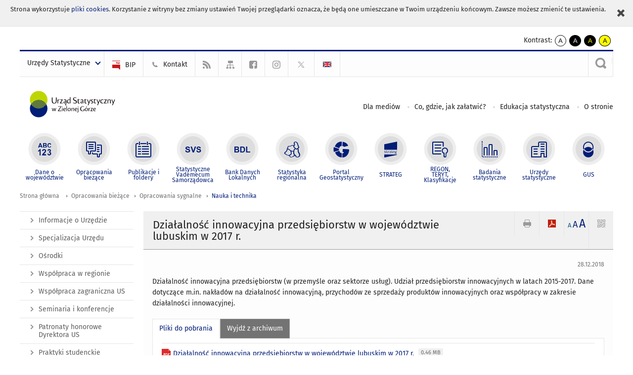

--- FILE ---
content_type: text/plain
request_url: https://www.google-analytics.com/j/collect?v=1&_v=j102&a=1326287876&t=pageview&_s=1&dl=https%3A%2F%2Fzielonagora.stat.gov.pl%2Fopracowania-biezace%2Fopracowania-sygnalne%2Fnauka-i-technika%2Fdzialalnosc-innowacyjna-przedsiebiorstw-w-wojewodztwie-lubuskim-w-2017-r-%2C1%2C1.html&ul=en-us%40posix&dt=Urz%C4%85d%20Statystyczny%20w%20Zielonej%20G%C3%B3rze%20%2F%20Opracowania%20bie%C5%BC%C4%85ce%20%2F%20Opracowania%20sygnalne%20%2F%20Nauka%20i%20technika%20%2F%20Dzia%C5%82alno%C5%9B%C4%87%20innowacyjna%20przedsi%C4%99biorstw%20w%20wojew%C3%B3dztwie%20lubuskim%20w%202017%20r.&sr=1280x720&vp=1280x720&_u=IEBAAEABAAAAACAAI~&jid=2012262424&gjid=738591786&cid=1964302168.1769161961&tid=UA-52738040-1&_gid=946592159.1769161961&_r=1&_slc=1&z=287097505
body_size: -453
content:
2,cG-D8Z2XPHLTF